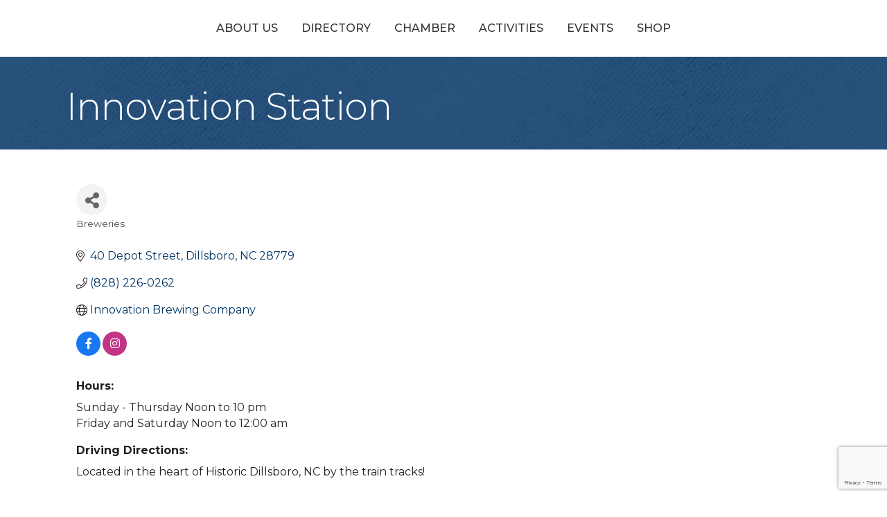

--- FILE ---
content_type: text/html; charset=utf-8
request_url: https://www.google.com/recaptcha/enterprise/anchor?ar=1&k=6LfI_T8rAAAAAMkWHrLP_GfSf3tLy9tKa839wcWa&co=aHR0cHM6Ly9idXNpbmVzcy5tb3VudGFpbmxvdmVycy5jb206NDQz&hl=en&v=N67nZn4AqZkNcbeMu4prBgzg&size=invisible&anchor-ms=20000&execute-ms=30000&cb=ymhkrchqwed4
body_size: 48766
content:
<!DOCTYPE HTML><html dir="ltr" lang="en"><head><meta http-equiv="Content-Type" content="text/html; charset=UTF-8">
<meta http-equiv="X-UA-Compatible" content="IE=edge">
<title>reCAPTCHA</title>
<style type="text/css">
/* cyrillic-ext */
@font-face {
  font-family: 'Roboto';
  font-style: normal;
  font-weight: 400;
  font-stretch: 100%;
  src: url(//fonts.gstatic.com/s/roboto/v48/KFO7CnqEu92Fr1ME7kSn66aGLdTylUAMa3GUBHMdazTgWw.woff2) format('woff2');
  unicode-range: U+0460-052F, U+1C80-1C8A, U+20B4, U+2DE0-2DFF, U+A640-A69F, U+FE2E-FE2F;
}
/* cyrillic */
@font-face {
  font-family: 'Roboto';
  font-style: normal;
  font-weight: 400;
  font-stretch: 100%;
  src: url(//fonts.gstatic.com/s/roboto/v48/KFO7CnqEu92Fr1ME7kSn66aGLdTylUAMa3iUBHMdazTgWw.woff2) format('woff2');
  unicode-range: U+0301, U+0400-045F, U+0490-0491, U+04B0-04B1, U+2116;
}
/* greek-ext */
@font-face {
  font-family: 'Roboto';
  font-style: normal;
  font-weight: 400;
  font-stretch: 100%;
  src: url(//fonts.gstatic.com/s/roboto/v48/KFO7CnqEu92Fr1ME7kSn66aGLdTylUAMa3CUBHMdazTgWw.woff2) format('woff2');
  unicode-range: U+1F00-1FFF;
}
/* greek */
@font-face {
  font-family: 'Roboto';
  font-style: normal;
  font-weight: 400;
  font-stretch: 100%;
  src: url(//fonts.gstatic.com/s/roboto/v48/KFO7CnqEu92Fr1ME7kSn66aGLdTylUAMa3-UBHMdazTgWw.woff2) format('woff2');
  unicode-range: U+0370-0377, U+037A-037F, U+0384-038A, U+038C, U+038E-03A1, U+03A3-03FF;
}
/* math */
@font-face {
  font-family: 'Roboto';
  font-style: normal;
  font-weight: 400;
  font-stretch: 100%;
  src: url(//fonts.gstatic.com/s/roboto/v48/KFO7CnqEu92Fr1ME7kSn66aGLdTylUAMawCUBHMdazTgWw.woff2) format('woff2');
  unicode-range: U+0302-0303, U+0305, U+0307-0308, U+0310, U+0312, U+0315, U+031A, U+0326-0327, U+032C, U+032F-0330, U+0332-0333, U+0338, U+033A, U+0346, U+034D, U+0391-03A1, U+03A3-03A9, U+03B1-03C9, U+03D1, U+03D5-03D6, U+03F0-03F1, U+03F4-03F5, U+2016-2017, U+2034-2038, U+203C, U+2040, U+2043, U+2047, U+2050, U+2057, U+205F, U+2070-2071, U+2074-208E, U+2090-209C, U+20D0-20DC, U+20E1, U+20E5-20EF, U+2100-2112, U+2114-2115, U+2117-2121, U+2123-214F, U+2190, U+2192, U+2194-21AE, U+21B0-21E5, U+21F1-21F2, U+21F4-2211, U+2213-2214, U+2216-22FF, U+2308-230B, U+2310, U+2319, U+231C-2321, U+2336-237A, U+237C, U+2395, U+239B-23B7, U+23D0, U+23DC-23E1, U+2474-2475, U+25AF, U+25B3, U+25B7, U+25BD, U+25C1, U+25CA, U+25CC, U+25FB, U+266D-266F, U+27C0-27FF, U+2900-2AFF, U+2B0E-2B11, U+2B30-2B4C, U+2BFE, U+3030, U+FF5B, U+FF5D, U+1D400-1D7FF, U+1EE00-1EEFF;
}
/* symbols */
@font-face {
  font-family: 'Roboto';
  font-style: normal;
  font-weight: 400;
  font-stretch: 100%;
  src: url(//fonts.gstatic.com/s/roboto/v48/KFO7CnqEu92Fr1ME7kSn66aGLdTylUAMaxKUBHMdazTgWw.woff2) format('woff2');
  unicode-range: U+0001-000C, U+000E-001F, U+007F-009F, U+20DD-20E0, U+20E2-20E4, U+2150-218F, U+2190, U+2192, U+2194-2199, U+21AF, U+21E6-21F0, U+21F3, U+2218-2219, U+2299, U+22C4-22C6, U+2300-243F, U+2440-244A, U+2460-24FF, U+25A0-27BF, U+2800-28FF, U+2921-2922, U+2981, U+29BF, U+29EB, U+2B00-2BFF, U+4DC0-4DFF, U+FFF9-FFFB, U+10140-1018E, U+10190-1019C, U+101A0, U+101D0-101FD, U+102E0-102FB, U+10E60-10E7E, U+1D2C0-1D2D3, U+1D2E0-1D37F, U+1F000-1F0FF, U+1F100-1F1AD, U+1F1E6-1F1FF, U+1F30D-1F30F, U+1F315, U+1F31C, U+1F31E, U+1F320-1F32C, U+1F336, U+1F378, U+1F37D, U+1F382, U+1F393-1F39F, U+1F3A7-1F3A8, U+1F3AC-1F3AF, U+1F3C2, U+1F3C4-1F3C6, U+1F3CA-1F3CE, U+1F3D4-1F3E0, U+1F3ED, U+1F3F1-1F3F3, U+1F3F5-1F3F7, U+1F408, U+1F415, U+1F41F, U+1F426, U+1F43F, U+1F441-1F442, U+1F444, U+1F446-1F449, U+1F44C-1F44E, U+1F453, U+1F46A, U+1F47D, U+1F4A3, U+1F4B0, U+1F4B3, U+1F4B9, U+1F4BB, U+1F4BF, U+1F4C8-1F4CB, U+1F4D6, U+1F4DA, U+1F4DF, U+1F4E3-1F4E6, U+1F4EA-1F4ED, U+1F4F7, U+1F4F9-1F4FB, U+1F4FD-1F4FE, U+1F503, U+1F507-1F50B, U+1F50D, U+1F512-1F513, U+1F53E-1F54A, U+1F54F-1F5FA, U+1F610, U+1F650-1F67F, U+1F687, U+1F68D, U+1F691, U+1F694, U+1F698, U+1F6AD, U+1F6B2, U+1F6B9-1F6BA, U+1F6BC, U+1F6C6-1F6CF, U+1F6D3-1F6D7, U+1F6E0-1F6EA, U+1F6F0-1F6F3, U+1F6F7-1F6FC, U+1F700-1F7FF, U+1F800-1F80B, U+1F810-1F847, U+1F850-1F859, U+1F860-1F887, U+1F890-1F8AD, U+1F8B0-1F8BB, U+1F8C0-1F8C1, U+1F900-1F90B, U+1F93B, U+1F946, U+1F984, U+1F996, U+1F9E9, U+1FA00-1FA6F, U+1FA70-1FA7C, U+1FA80-1FA89, U+1FA8F-1FAC6, U+1FACE-1FADC, U+1FADF-1FAE9, U+1FAF0-1FAF8, U+1FB00-1FBFF;
}
/* vietnamese */
@font-face {
  font-family: 'Roboto';
  font-style: normal;
  font-weight: 400;
  font-stretch: 100%;
  src: url(//fonts.gstatic.com/s/roboto/v48/KFO7CnqEu92Fr1ME7kSn66aGLdTylUAMa3OUBHMdazTgWw.woff2) format('woff2');
  unicode-range: U+0102-0103, U+0110-0111, U+0128-0129, U+0168-0169, U+01A0-01A1, U+01AF-01B0, U+0300-0301, U+0303-0304, U+0308-0309, U+0323, U+0329, U+1EA0-1EF9, U+20AB;
}
/* latin-ext */
@font-face {
  font-family: 'Roboto';
  font-style: normal;
  font-weight: 400;
  font-stretch: 100%;
  src: url(//fonts.gstatic.com/s/roboto/v48/KFO7CnqEu92Fr1ME7kSn66aGLdTylUAMa3KUBHMdazTgWw.woff2) format('woff2');
  unicode-range: U+0100-02BA, U+02BD-02C5, U+02C7-02CC, U+02CE-02D7, U+02DD-02FF, U+0304, U+0308, U+0329, U+1D00-1DBF, U+1E00-1E9F, U+1EF2-1EFF, U+2020, U+20A0-20AB, U+20AD-20C0, U+2113, U+2C60-2C7F, U+A720-A7FF;
}
/* latin */
@font-face {
  font-family: 'Roboto';
  font-style: normal;
  font-weight: 400;
  font-stretch: 100%;
  src: url(//fonts.gstatic.com/s/roboto/v48/KFO7CnqEu92Fr1ME7kSn66aGLdTylUAMa3yUBHMdazQ.woff2) format('woff2');
  unicode-range: U+0000-00FF, U+0131, U+0152-0153, U+02BB-02BC, U+02C6, U+02DA, U+02DC, U+0304, U+0308, U+0329, U+2000-206F, U+20AC, U+2122, U+2191, U+2193, U+2212, U+2215, U+FEFF, U+FFFD;
}
/* cyrillic-ext */
@font-face {
  font-family: 'Roboto';
  font-style: normal;
  font-weight: 500;
  font-stretch: 100%;
  src: url(//fonts.gstatic.com/s/roboto/v48/KFO7CnqEu92Fr1ME7kSn66aGLdTylUAMa3GUBHMdazTgWw.woff2) format('woff2');
  unicode-range: U+0460-052F, U+1C80-1C8A, U+20B4, U+2DE0-2DFF, U+A640-A69F, U+FE2E-FE2F;
}
/* cyrillic */
@font-face {
  font-family: 'Roboto';
  font-style: normal;
  font-weight: 500;
  font-stretch: 100%;
  src: url(//fonts.gstatic.com/s/roboto/v48/KFO7CnqEu92Fr1ME7kSn66aGLdTylUAMa3iUBHMdazTgWw.woff2) format('woff2');
  unicode-range: U+0301, U+0400-045F, U+0490-0491, U+04B0-04B1, U+2116;
}
/* greek-ext */
@font-face {
  font-family: 'Roboto';
  font-style: normal;
  font-weight: 500;
  font-stretch: 100%;
  src: url(//fonts.gstatic.com/s/roboto/v48/KFO7CnqEu92Fr1ME7kSn66aGLdTylUAMa3CUBHMdazTgWw.woff2) format('woff2');
  unicode-range: U+1F00-1FFF;
}
/* greek */
@font-face {
  font-family: 'Roboto';
  font-style: normal;
  font-weight: 500;
  font-stretch: 100%;
  src: url(//fonts.gstatic.com/s/roboto/v48/KFO7CnqEu92Fr1ME7kSn66aGLdTylUAMa3-UBHMdazTgWw.woff2) format('woff2');
  unicode-range: U+0370-0377, U+037A-037F, U+0384-038A, U+038C, U+038E-03A1, U+03A3-03FF;
}
/* math */
@font-face {
  font-family: 'Roboto';
  font-style: normal;
  font-weight: 500;
  font-stretch: 100%;
  src: url(//fonts.gstatic.com/s/roboto/v48/KFO7CnqEu92Fr1ME7kSn66aGLdTylUAMawCUBHMdazTgWw.woff2) format('woff2');
  unicode-range: U+0302-0303, U+0305, U+0307-0308, U+0310, U+0312, U+0315, U+031A, U+0326-0327, U+032C, U+032F-0330, U+0332-0333, U+0338, U+033A, U+0346, U+034D, U+0391-03A1, U+03A3-03A9, U+03B1-03C9, U+03D1, U+03D5-03D6, U+03F0-03F1, U+03F4-03F5, U+2016-2017, U+2034-2038, U+203C, U+2040, U+2043, U+2047, U+2050, U+2057, U+205F, U+2070-2071, U+2074-208E, U+2090-209C, U+20D0-20DC, U+20E1, U+20E5-20EF, U+2100-2112, U+2114-2115, U+2117-2121, U+2123-214F, U+2190, U+2192, U+2194-21AE, U+21B0-21E5, U+21F1-21F2, U+21F4-2211, U+2213-2214, U+2216-22FF, U+2308-230B, U+2310, U+2319, U+231C-2321, U+2336-237A, U+237C, U+2395, U+239B-23B7, U+23D0, U+23DC-23E1, U+2474-2475, U+25AF, U+25B3, U+25B7, U+25BD, U+25C1, U+25CA, U+25CC, U+25FB, U+266D-266F, U+27C0-27FF, U+2900-2AFF, U+2B0E-2B11, U+2B30-2B4C, U+2BFE, U+3030, U+FF5B, U+FF5D, U+1D400-1D7FF, U+1EE00-1EEFF;
}
/* symbols */
@font-face {
  font-family: 'Roboto';
  font-style: normal;
  font-weight: 500;
  font-stretch: 100%;
  src: url(//fonts.gstatic.com/s/roboto/v48/KFO7CnqEu92Fr1ME7kSn66aGLdTylUAMaxKUBHMdazTgWw.woff2) format('woff2');
  unicode-range: U+0001-000C, U+000E-001F, U+007F-009F, U+20DD-20E0, U+20E2-20E4, U+2150-218F, U+2190, U+2192, U+2194-2199, U+21AF, U+21E6-21F0, U+21F3, U+2218-2219, U+2299, U+22C4-22C6, U+2300-243F, U+2440-244A, U+2460-24FF, U+25A0-27BF, U+2800-28FF, U+2921-2922, U+2981, U+29BF, U+29EB, U+2B00-2BFF, U+4DC0-4DFF, U+FFF9-FFFB, U+10140-1018E, U+10190-1019C, U+101A0, U+101D0-101FD, U+102E0-102FB, U+10E60-10E7E, U+1D2C0-1D2D3, U+1D2E0-1D37F, U+1F000-1F0FF, U+1F100-1F1AD, U+1F1E6-1F1FF, U+1F30D-1F30F, U+1F315, U+1F31C, U+1F31E, U+1F320-1F32C, U+1F336, U+1F378, U+1F37D, U+1F382, U+1F393-1F39F, U+1F3A7-1F3A8, U+1F3AC-1F3AF, U+1F3C2, U+1F3C4-1F3C6, U+1F3CA-1F3CE, U+1F3D4-1F3E0, U+1F3ED, U+1F3F1-1F3F3, U+1F3F5-1F3F7, U+1F408, U+1F415, U+1F41F, U+1F426, U+1F43F, U+1F441-1F442, U+1F444, U+1F446-1F449, U+1F44C-1F44E, U+1F453, U+1F46A, U+1F47D, U+1F4A3, U+1F4B0, U+1F4B3, U+1F4B9, U+1F4BB, U+1F4BF, U+1F4C8-1F4CB, U+1F4D6, U+1F4DA, U+1F4DF, U+1F4E3-1F4E6, U+1F4EA-1F4ED, U+1F4F7, U+1F4F9-1F4FB, U+1F4FD-1F4FE, U+1F503, U+1F507-1F50B, U+1F50D, U+1F512-1F513, U+1F53E-1F54A, U+1F54F-1F5FA, U+1F610, U+1F650-1F67F, U+1F687, U+1F68D, U+1F691, U+1F694, U+1F698, U+1F6AD, U+1F6B2, U+1F6B9-1F6BA, U+1F6BC, U+1F6C6-1F6CF, U+1F6D3-1F6D7, U+1F6E0-1F6EA, U+1F6F0-1F6F3, U+1F6F7-1F6FC, U+1F700-1F7FF, U+1F800-1F80B, U+1F810-1F847, U+1F850-1F859, U+1F860-1F887, U+1F890-1F8AD, U+1F8B0-1F8BB, U+1F8C0-1F8C1, U+1F900-1F90B, U+1F93B, U+1F946, U+1F984, U+1F996, U+1F9E9, U+1FA00-1FA6F, U+1FA70-1FA7C, U+1FA80-1FA89, U+1FA8F-1FAC6, U+1FACE-1FADC, U+1FADF-1FAE9, U+1FAF0-1FAF8, U+1FB00-1FBFF;
}
/* vietnamese */
@font-face {
  font-family: 'Roboto';
  font-style: normal;
  font-weight: 500;
  font-stretch: 100%;
  src: url(//fonts.gstatic.com/s/roboto/v48/KFO7CnqEu92Fr1ME7kSn66aGLdTylUAMa3OUBHMdazTgWw.woff2) format('woff2');
  unicode-range: U+0102-0103, U+0110-0111, U+0128-0129, U+0168-0169, U+01A0-01A1, U+01AF-01B0, U+0300-0301, U+0303-0304, U+0308-0309, U+0323, U+0329, U+1EA0-1EF9, U+20AB;
}
/* latin-ext */
@font-face {
  font-family: 'Roboto';
  font-style: normal;
  font-weight: 500;
  font-stretch: 100%;
  src: url(//fonts.gstatic.com/s/roboto/v48/KFO7CnqEu92Fr1ME7kSn66aGLdTylUAMa3KUBHMdazTgWw.woff2) format('woff2');
  unicode-range: U+0100-02BA, U+02BD-02C5, U+02C7-02CC, U+02CE-02D7, U+02DD-02FF, U+0304, U+0308, U+0329, U+1D00-1DBF, U+1E00-1E9F, U+1EF2-1EFF, U+2020, U+20A0-20AB, U+20AD-20C0, U+2113, U+2C60-2C7F, U+A720-A7FF;
}
/* latin */
@font-face {
  font-family: 'Roboto';
  font-style: normal;
  font-weight: 500;
  font-stretch: 100%;
  src: url(//fonts.gstatic.com/s/roboto/v48/KFO7CnqEu92Fr1ME7kSn66aGLdTylUAMa3yUBHMdazQ.woff2) format('woff2');
  unicode-range: U+0000-00FF, U+0131, U+0152-0153, U+02BB-02BC, U+02C6, U+02DA, U+02DC, U+0304, U+0308, U+0329, U+2000-206F, U+20AC, U+2122, U+2191, U+2193, U+2212, U+2215, U+FEFF, U+FFFD;
}
/* cyrillic-ext */
@font-face {
  font-family: 'Roboto';
  font-style: normal;
  font-weight: 900;
  font-stretch: 100%;
  src: url(//fonts.gstatic.com/s/roboto/v48/KFO7CnqEu92Fr1ME7kSn66aGLdTylUAMa3GUBHMdazTgWw.woff2) format('woff2');
  unicode-range: U+0460-052F, U+1C80-1C8A, U+20B4, U+2DE0-2DFF, U+A640-A69F, U+FE2E-FE2F;
}
/* cyrillic */
@font-face {
  font-family: 'Roboto';
  font-style: normal;
  font-weight: 900;
  font-stretch: 100%;
  src: url(//fonts.gstatic.com/s/roboto/v48/KFO7CnqEu92Fr1ME7kSn66aGLdTylUAMa3iUBHMdazTgWw.woff2) format('woff2');
  unicode-range: U+0301, U+0400-045F, U+0490-0491, U+04B0-04B1, U+2116;
}
/* greek-ext */
@font-face {
  font-family: 'Roboto';
  font-style: normal;
  font-weight: 900;
  font-stretch: 100%;
  src: url(//fonts.gstatic.com/s/roboto/v48/KFO7CnqEu92Fr1ME7kSn66aGLdTylUAMa3CUBHMdazTgWw.woff2) format('woff2');
  unicode-range: U+1F00-1FFF;
}
/* greek */
@font-face {
  font-family: 'Roboto';
  font-style: normal;
  font-weight: 900;
  font-stretch: 100%;
  src: url(//fonts.gstatic.com/s/roboto/v48/KFO7CnqEu92Fr1ME7kSn66aGLdTylUAMa3-UBHMdazTgWw.woff2) format('woff2');
  unicode-range: U+0370-0377, U+037A-037F, U+0384-038A, U+038C, U+038E-03A1, U+03A3-03FF;
}
/* math */
@font-face {
  font-family: 'Roboto';
  font-style: normal;
  font-weight: 900;
  font-stretch: 100%;
  src: url(//fonts.gstatic.com/s/roboto/v48/KFO7CnqEu92Fr1ME7kSn66aGLdTylUAMawCUBHMdazTgWw.woff2) format('woff2');
  unicode-range: U+0302-0303, U+0305, U+0307-0308, U+0310, U+0312, U+0315, U+031A, U+0326-0327, U+032C, U+032F-0330, U+0332-0333, U+0338, U+033A, U+0346, U+034D, U+0391-03A1, U+03A3-03A9, U+03B1-03C9, U+03D1, U+03D5-03D6, U+03F0-03F1, U+03F4-03F5, U+2016-2017, U+2034-2038, U+203C, U+2040, U+2043, U+2047, U+2050, U+2057, U+205F, U+2070-2071, U+2074-208E, U+2090-209C, U+20D0-20DC, U+20E1, U+20E5-20EF, U+2100-2112, U+2114-2115, U+2117-2121, U+2123-214F, U+2190, U+2192, U+2194-21AE, U+21B0-21E5, U+21F1-21F2, U+21F4-2211, U+2213-2214, U+2216-22FF, U+2308-230B, U+2310, U+2319, U+231C-2321, U+2336-237A, U+237C, U+2395, U+239B-23B7, U+23D0, U+23DC-23E1, U+2474-2475, U+25AF, U+25B3, U+25B7, U+25BD, U+25C1, U+25CA, U+25CC, U+25FB, U+266D-266F, U+27C0-27FF, U+2900-2AFF, U+2B0E-2B11, U+2B30-2B4C, U+2BFE, U+3030, U+FF5B, U+FF5D, U+1D400-1D7FF, U+1EE00-1EEFF;
}
/* symbols */
@font-face {
  font-family: 'Roboto';
  font-style: normal;
  font-weight: 900;
  font-stretch: 100%;
  src: url(//fonts.gstatic.com/s/roboto/v48/KFO7CnqEu92Fr1ME7kSn66aGLdTylUAMaxKUBHMdazTgWw.woff2) format('woff2');
  unicode-range: U+0001-000C, U+000E-001F, U+007F-009F, U+20DD-20E0, U+20E2-20E4, U+2150-218F, U+2190, U+2192, U+2194-2199, U+21AF, U+21E6-21F0, U+21F3, U+2218-2219, U+2299, U+22C4-22C6, U+2300-243F, U+2440-244A, U+2460-24FF, U+25A0-27BF, U+2800-28FF, U+2921-2922, U+2981, U+29BF, U+29EB, U+2B00-2BFF, U+4DC0-4DFF, U+FFF9-FFFB, U+10140-1018E, U+10190-1019C, U+101A0, U+101D0-101FD, U+102E0-102FB, U+10E60-10E7E, U+1D2C0-1D2D3, U+1D2E0-1D37F, U+1F000-1F0FF, U+1F100-1F1AD, U+1F1E6-1F1FF, U+1F30D-1F30F, U+1F315, U+1F31C, U+1F31E, U+1F320-1F32C, U+1F336, U+1F378, U+1F37D, U+1F382, U+1F393-1F39F, U+1F3A7-1F3A8, U+1F3AC-1F3AF, U+1F3C2, U+1F3C4-1F3C6, U+1F3CA-1F3CE, U+1F3D4-1F3E0, U+1F3ED, U+1F3F1-1F3F3, U+1F3F5-1F3F7, U+1F408, U+1F415, U+1F41F, U+1F426, U+1F43F, U+1F441-1F442, U+1F444, U+1F446-1F449, U+1F44C-1F44E, U+1F453, U+1F46A, U+1F47D, U+1F4A3, U+1F4B0, U+1F4B3, U+1F4B9, U+1F4BB, U+1F4BF, U+1F4C8-1F4CB, U+1F4D6, U+1F4DA, U+1F4DF, U+1F4E3-1F4E6, U+1F4EA-1F4ED, U+1F4F7, U+1F4F9-1F4FB, U+1F4FD-1F4FE, U+1F503, U+1F507-1F50B, U+1F50D, U+1F512-1F513, U+1F53E-1F54A, U+1F54F-1F5FA, U+1F610, U+1F650-1F67F, U+1F687, U+1F68D, U+1F691, U+1F694, U+1F698, U+1F6AD, U+1F6B2, U+1F6B9-1F6BA, U+1F6BC, U+1F6C6-1F6CF, U+1F6D3-1F6D7, U+1F6E0-1F6EA, U+1F6F0-1F6F3, U+1F6F7-1F6FC, U+1F700-1F7FF, U+1F800-1F80B, U+1F810-1F847, U+1F850-1F859, U+1F860-1F887, U+1F890-1F8AD, U+1F8B0-1F8BB, U+1F8C0-1F8C1, U+1F900-1F90B, U+1F93B, U+1F946, U+1F984, U+1F996, U+1F9E9, U+1FA00-1FA6F, U+1FA70-1FA7C, U+1FA80-1FA89, U+1FA8F-1FAC6, U+1FACE-1FADC, U+1FADF-1FAE9, U+1FAF0-1FAF8, U+1FB00-1FBFF;
}
/* vietnamese */
@font-face {
  font-family: 'Roboto';
  font-style: normal;
  font-weight: 900;
  font-stretch: 100%;
  src: url(//fonts.gstatic.com/s/roboto/v48/KFO7CnqEu92Fr1ME7kSn66aGLdTylUAMa3OUBHMdazTgWw.woff2) format('woff2');
  unicode-range: U+0102-0103, U+0110-0111, U+0128-0129, U+0168-0169, U+01A0-01A1, U+01AF-01B0, U+0300-0301, U+0303-0304, U+0308-0309, U+0323, U+0329, U+1EA0-1EF9, U+20AB;
}
/* latin-ext */
@font-face {
  font-family: 'Roboto';
  font-style: normal;
  font-weight: 900;
  font-stretch: 100%;
  src: url(//fonts.gstatic.com/s/roboto/v48/KFO7CnqEu92Fr1ME7kSn66aGLdTylUAMa3KUBHMdazTgWw.woff2) format('woff2');
  unicode-range: U+0100-02BA, U+02BD-02C5, U+02C7-02CC, U+02CE-02D7, U+02DD-02FF, U+0304, U+0308, U+0329, U+1D00-1DBF, U+1E00-1E9F, U+1EF2-1EFF, U+2020, U+20A0-20AB, U+20AD-20C0, U+2113, U+2C60-2C7F, U+A720-A7FF;
}
/* latin */
@font-face {
  font-family: 'Roboto';
  font-style: normal;
  font-weight: 900;
  font-stretch: 100%;
  src: url(//fonts.gstatic.com/s/roboto/v48/KFO7CnqEu92Fr1ME7kSn66aGLdTylUAMa3yUBHMdazQ.woff2) format('woff2');
  unicode-range: U+0000-00FF, U+0131, U+0152-0153, U+02BB-02BC, U+02C6, U+02DA, U+02DC, U+0304, U+0308, U+0329, U+2000-206F, U+20AC, U+2122, U+2191, U+2193, U+2212, U+2215, U+FEFF, U+FFFD;
}

</style>
<link rel="stylesheet" type="text/css" href="https://www.gstatic.com/recaptcha/releases/N67nZn4AqZkNcbeMu4prBgzg/styles__ltr.css">
<script nonce="bwiR_fn2QQCFDC51YjAbQg" type="text/javascript">window['__recaptcha_api'] = 'https://www.google.com/recaptcha/enterprise/';</script>
<script type="text/javascript" src="https://www.gstatic.com/recaptcha/releases/N67nZn4AqZkNcbeMu4prBgzg/recaptcha__en.js" nonce="bwiR_fn2QQCFDC51YjAbQg">
      
    </script></head>
<body><div id="rc-anchor-alert" class="rc-anchor-alert"></div>
<input type="hidden" id="recaptcha-token" value="[base64]">
<script type="text/javascript" nonce="bwiR_fn2QQCFDC51YjAbQg">
      recaptcha.anchor.Main.init("[\x22ainput\x22,[\x22bgdata\x22,\x22\x22,\[base64]/[base64]/MjU1Ong/[base64]/[base64]/[base64]/[base64]/[base64]/[base64]/[base64]/[base64]/[base64]/[base64]/[base64]/[base64]/[base64]/[base64]/[base64]\\u003d\x22,\[base64]\\u003d\\u003d\x22,\x22V8Ouwp3CrFZ1a8K1wqfCuMOnT8OrfcOBfWzDk8K8wqQIw5RHwqxHQ8O0w59aw4nCvcKSM8KNL0rCmMKwwozDi8KqbcOZCcOTw44LwpIXTFg5wrbDocOBwpDCqifDmMOvw4dSw5nDvl7CggZ/HsOhwrXDmANRM2PCuGYpFsKWGsK6CcK/PUrDtBhQwrHCrcObLlbCr1YnYMOhAMKzwr8Tc23DoAN5woXCnTpnwqXDkBw7acKhRMOpDmPCucOTwqbDtyzDkmM3C8OLw6fDgcO9LhzClMKeGcO1w7AuXGbDg3sIw7TDsX0pw4x3wqV9wqHCqcK3wpTCsxAwwrDDnzsHIcK/[base64]/wpjDtG9Nw6R/JcKTQMKec8KUI8KAM8KfG2Vsw7N7w5zDkwkHLCAQwp7CpsKpOBNNwq3Dq1MTwqk5w7nCujPCsyvCqhjDicOPcMK7w7NpwrYMw7gUMcOqwqXCtVMcYsO7WnrDg2rDtsOifyLDvCdPempzTcK4LgsLwqkAwqDDpn9nw7vDscKWw4bCmicBGMK4wpzDp8OTwqlXwpk/EG48Rz7CpCTDuTHDq3TCosKEEcKqwqvDrSLCslAdw505A8KuOV/CnsKcw7LCosKPMMKTfzRuwrldwqg6w61Nwo8fQcKNMx03DDBlaMOcP0bCgsKgw6pdwrfDiiR6w4gKwrcTwpNjbHJPGlEpIcOIRhPCsHvDj8OeVVdbwrPDmcOzw58FwrjDtXUbQS03w7/Cn8KXPsOkPsKww4J5Q3/CtA3CllhNwqx6OMKiw47DvsKsEcKnSnLDo8OOScO6DsKBFULCscOvw6jChyzDqQVBwogoasKVwroAw6HCrMOpCRDCo8OKwoEBOiZEw6EyTA1Aw6NPdcOXwpjDocOsa3AfCg7DuMKqw5nDhGXCs8OeWsKSKH/DvMKQM1DCuAR2JSVXRcKTwr/DtMKVwq7DshIMMcKnHHrCiWE3wotzwrXCqcKqFAVWAMKLbsO/XQnDqQzDs8OoK0VYe1E/[base64]/wogRwoR5YcOPBX8Lw6/Cv8KdNibDk8Oiw6p7wqZfw5gpR2vDoUTDi0vDpS4MDwNQYMKzMMKiwrdQCzXDlsKIw5jCmMKsJmLDuB/[base64]/DjRnDoScZGcK6BsOKbABvwpJOwqBPwqfDq8O0I3nDrHlFDsOLOCDDjVogCsOawpvCqsO4wp/CjsO3O0fCt8Kvw75bw6vDt2TDugIGwrPDiS0lwqfCmsO8bMKTwovDscKPAS5jwp7Cqld7GMKFwohcXsOGwo4GH24sP8O1QsOvTG7DsVhVw5hvw5DDoMOJwqwHQMOxw4fCicOmwqfDmWzDnUBswpLCtMK/wp7DhsOBScK6woMFL3ZMasOTw6LCuAEUOhTCr8O9RGlPwo/DrAxzwodCT8OjMsKIYcO+FSgQLMOLwrbCoUAbw5McFsKPwrgSN37CmMO6wr7Cg8OpTcOjXHjDryZRwr0Sw7FhEjjCusKHAsOuw4ouT8OIY2HCusOUwpjCojAiw5pPUMK/wqRnRcKUUUZyw4wEwrHCrsO3wpNEwoAYw7YhUVzCh8K5wrjCt8OcwoYMBsOuw5TDg1ofwrnDgMOxwpTDol48G8Kswr8oNhN8J8O6w7HDvMKmwrxkSARLw6cww6PCpizChTd/ecOAw43CtSTCgcK9X8OYW8ORwrRKwp1BExMRw7bCuFfCisOOPsKEw6NWw415PMOowppSwpHDuAZGHjYCYGhuw7BTV8KYw7JDw6zDjsO6w44Xw7LDhUjCo8KowrzDoQfDvRA7w5gKIlfDvmp6w4XDkBXCnC3CvsOpwpLCt8K5KsKiwo5gwrQLbVpbTFdEw6d6w4/[base64]/w7N7w5Fnw5/DgSM/czIZJcKkw7xIFMOlw4/Dp8OlS8Ofw7fDr2FfIsOicsKwXnDClwFgwqFrw4/ClUN6Zxljw6zCt0cswqtWPcOqD8OfMQAiGjhqwprCpiB5wq/Ci1LCtmXDo8Kvc3bDhHNAGsOpw41sw4sOLsOVDEYeGMKoT8Ksw5QMw6Q5fFdALsOYw7vClMOpCsKxAxnCmcKTIMODwpPDicO5w7Y4w4TDoMOGwqJNSBoFwrfDusObHm/Dk8OIU8O3wqMITcOqWVFGPD7CgcK0CMKVwofCscKJUGnClg/DrVvCkTlaT8OGJMORwrLDpsOkwqRLwqRMbUtEKsOYwrEkC8KleyDCi8KgXGfDuhQhfkhdG1LCmcKCwqQnFwDCucK8ZU7DriDDg8Krw5l/ccOJwpLCkMOQXsO1H0rDucKdwrkKw4fCtcOMw5TDmkTCsA0Lw48Rw50Nw6nChcOCwp3DgcOIFcKHKMO5wqhswpjDlsO1wpxUw47Dvy56BsODHcKaalnDqMKcOlTCr8OCw7cEw5Mkw40XAcOvNMKVw786w53CjiHDrsKIw47Cq8OgFTFGw6kPUsKJUcKSX8KnecOkaj/CjBwHw6zCjMOGwqjDuHhNYcKCe0wbWcOjw6BQwoBaClrCkSgBw6J5w6PCnMKLw70YE8KTwqrCo8O2AlnCk8KZw4cqw7pYw6Q0HsOxwq5lw7dPVzDDnzzDqMKww7cEwp0hw5PCvsO8PcOaCVnDocO2MsKoKGDCtMO7KxbDuwkDbxjCojLDmFkdYsO2LcKjwq/[base64]/RsKWAMOlw5XDpcOOX8K+wpICO8OMw53DmyRaZMKjUMOMGsK+BsKCKALDg8O4SHg/FTVLw6BIIxN/BsKTwqhFRVVzw6M8wrjDuDzDqBJzwq9hLC/[base64]/fB4owpFkw5lAQFAgw4HDoizCgMKHNlrCsADCgWvCicKaAXk+EyYZwpzCj8KrDcK7wpHCoMOcL8K3IcOPRATCkcOCPVvCnsOrOgUyw7gaTw05wrVZwpcLLMOowo8Dw4jCj8OMwoM7EW/CqXFvMVbDnFzCtcKFw6fCgMOHAMOrwqXCtF1Mw55uH8KDw4h2XHzCtsOAV8Klwrc4woRaQnQcOMO8w6LDoMKGNcK/KMOcwp/CsEUYwrHCj8KyIsOOGQbCgTAHw6nDu8OkwprDq8K/wrx7LsOKwp8dMsKcSnsQwr/Csi0+QHAYFAPDnXLDhBZAbhnCk8OkwqZ3cMKuFhlyw5J3A8ODwodAw7fCvjcgZcO/wrRDcsKew7kDAW0kw4AYwqoJwq/DhsKow5bDkyBVw6I6w6LDlS01acOVwqJ9csOpI0LCgh3CsxlSe8KfWGPCtxUuN8OrOcOHw6HCnQfDgF8/wqYGwrl8w60uw73Dv8OwwqXDucKMf13DsyUyU0p6JTENwphgwq0Pwp8Fw7BQNRHCmhnCkcKwwoMew6B/w6rCq0UBw5DCtCPDmsKfw6nCvlTDoQjCq8OCRh5GNcKVw5JSwp7CgMOUw4sYwpN+w7UPR8OSwrvDs8KFEHrCi8OwwpY1w4XCiC8Hw7DDscKLIkVgbhLCtx5gbcOdbU7Dl8Kiwo/CnCfCqsOGw67CqMOrwpc4acOXYsKUG8KawobDgB01w4diwrXDtG9mP8OZYsKje2vCpkMAEMKjwojDvsOMASsFA0PCi0TCpibCjFg+ccOSdsOjVUfCpn/DuwPDjmTDhcOxdMOSwqTCmMO8wrRFITLDl8KACcO1wpfCpsOvOcK8eBlZelbDv8OYOcOKKXwHw5l7w5fDizonw4rDkMOvwqg+w5xyCn45Cy9Kwp9kwpnChFMObsKSw5/CiCorAgrDgyxUCMKJbMOZQSDDsMOawpA+AMKnDC1Vw4wHw7HDnsKJA33DuxTDs8KVNjs+wqXCp8Ocw57CjcOgw6bCqXMRw6zCthPCssKUHGACHhQgwo3DisOIw4zCjsOBw78XVVp1dksUw4PCuWDDgG/CjcOcw7vDmcKPT1rDkEXCu8OEwoDDpcOSwp8CNRPCkh4rQWPDrMOXEDjChg3Cn8O3wovCknEuTyhgw4rDv1vCu0trK2Mlw4LDoCQ8TgB2PsK7QMO1OwTDlsK/ZsOrw5knZWJbwrXCo8O4KsK7GwYoG8OPwrLCqhfCu3ExwpPDs8OtwqrCisOOw63CqcK/wosaw7rCksKzL8KAwonCuU1cwqY9T17DucKJw7/Du8OVGMOMRXDDosK+dzbDvADDisKtw7sTIcKfw4XDunrDiMKZLyUNDsKyQ8Kzwq/Dk8KLw6sXw7DDkDcbw47DhsOSw7xiN8OCTMKVTk/CjsORLsKEwrlAFRkpTcKpw75ewppWFsKZasKMw7fCmhfCi8K8EsK8SmPDsMOGScKVLcOMw6NPwpPCqMO2RwtiRcOcaQMlw6l7wo5/RzVHTcOlTFlERMKUJQbDnnPCkcKHw5pqw6/CvMKnw5zCiMKeKXFpwo5tdsK1KiPDgsKjwpZ8YEFIwqXCo3nDjA8MfsOIw6MMwrp3ZMO8WcOiwpjChGwVRnpgW0rChG3CpkvDgsOYwqfCmcOPOMKHAUxBwpvDhzkYJcK/w6jCqm0qL03DoABuwrh/CcKoNA/[base64]/[base64]/Dr1TDrMKawrvDq8KcSsKnbnIWDnEYbR5zw7EEAlHDrMOpwpkvIBkIw5gPJ2vCsMOmw4DCnFHDsMK9dMKpM8OGwpEQTsKXTCcMNVt4R2nDvFDDksKvI8K4w4zCtcKqe1LCvcK8bybDt8OWBXk4JMKYWMOjwoXDlQDDhcKWw4XDkcO7wpnDjyBdJj1/wpYnUGjDj8KBw4wvwpQvw7Amw6jDiMKLBXwrw7wjwqvCmEDDncKAKcOlMsKnwqbDjcK9MG4Zwp5MZngpX8KPwoDCn1XDj8OLwox9X8KrKEAhwonDgwPDrB/CpjnCvsOnwoUyXsOCwrnDqcK4TcKkw7pBw4rCjzPDocOEWsOrwpMiwqIZZmEJw4HDlMKHYBNxw7xhwpbClGJFwqk/UhFtw7Ykw5nCksOaNR9uTiDDjMKawo13VsOxwpPDn8ObR8KfcsOvGcOoPzXCgMKswq3DmcOoMDELawzCnXdkwr3Dpi7Cq8OfFsOtDMOFehxNAsKWwpnDicOjw4UNMcOGXsOEY8O7CMK/wrcEwoA5w73ClG5bwp/[base64]/[base64]/[base64]/[base64]/CncOMw6dHAl0swoweMsK+ZsOtw7EUwqkHAcKlw5rCsMOTAsK3wr9oOibDnl14MsOHVxzCiH4CwrjCpmMPw51zPsKSIGjCjT3DjMOvemnDhHo8w55yecKBFcK/Xko5QHzCqW/CgsK1UX3CiGnDvGZHDcKNw49Yw6/[base64]/DusOdVEDDt8KIw7jDt3vCmMKPQzrCmsKNcsKRwrfCjgjDkQVZw7IzJmDCg8KYIsKBbcOXfcOASsOhwqcJRH7CiwHDmsKbNcKNw7XDiSLDj3MIw43CuMO+wrjChcKKEiTDmMOqw440Lj/ChcKWAGt3Vl/DgsKMCDtBaMK/CsK3QcKjw4LCgsOlacOhfcOzwoYKUFHCncOdwrnCiMOWw5EBw4LCijsVesOqEWjDm8O2WSwIwolBw78LC8Okw4d7w410wqrDnUTDvMKDAsOxw4kMw6NBw4/[base64]/[base64]/DsHvDnMKla0HCvMOqMsK/w4rDpcK8XsOwC8OGRHTCoMOFbx96w4R+b8KyGsOZwrzDtAMRDX7DgzsPw69cw44BfCloKsKWYMKswrwqw5oqw5lme8KswrZDw4cxS8K/T8OAwpwlw6zDp8OmfTAVKCnCgcKMwqLDkMK1wpXDg8Kxw6k8FWjDmMK5eMOrw7/[base64]/CnUcUwoEMwrEWwqLDksOSwpgOw5vCmMKBwq7DjFTDqy3Dtix1wq49NUfChsKTwpXDs8KswpvCnMOjacO+esO0w4PDpGbCrMK6wrV1wo7CgFRow4bDhMKUHR09worCuAbDqgLChcOfwoTCpH1OwqAKw6TCt8OXOMKPN8OVZmdWJD1GRMKbwpQYw78FeWw/TsONc0kNIwTDuDhzCMOrKR4rCcKoM3PCkHHChiAGw4lgwojCoMOiw7cYwprDrT0SMxN+wrTCosOww6zCvX7DiTzDicOTwqlew7/[base64]/[base64]/CuzEifn56ccKZJ8KDWl7CrMOleUZUwpXCusOFwobDmGrCizLDmcKywp7CvsOLwpA3w4zCgMKNw4/[base64]/CrgvDjTZYKlBuVsOMcsOnw5dPJUfCnAhEA8KacGVRwrk6wrXDrMOiE8KWworCgMK5w6FEw5pMF8KMCVrDoMOJcsO4w5rCnSrCisO1wqUBBMOwNzfCgsO2OX1+E8Ofw5zCrCrDuMOwSm0Zwp/Dq0jCtMKMwq/[base64]/CkMKxw5TDhWbDsUPCtsKDbmlHG8KWw4gAJEbDgcK8wqgtNGbCscKUSsKoHyYcN8K/[base64]/aMO+w77CmcKSWzrCocOlW1ETw48gXQBSdsO+wqvCnEJcb8OwwrLCtcOGwoDDmivDlsOtw5vDicODdsOrwprDq8OnFcKBwrbDnMOiw54DX8OWwrIWw5zClTJEwrsnw4QQw5IsSBDCkQV+w5krQ8O/QMO6e8K3w4hlNsKDQcO2wprCjcOHYMKiw6XCsQk0cD7CrlLDiwPCrsKIwp9OwpoQwrQJKMKawp1kw6NLEmzCisOIwrPCusO4wrTDm8OcwojDtmDCg8KNw6UCw645w7TDuxHCtHPCuHsIScO9wpdMw7LDhUvDu2TCmWAbN1HCjVzDrV8hw6soYxvCuMOZw7nDn8O/wptJX8OCI8OwfMOWWcOtw5YwwoUTUsOew6IjwqnDiFAqesO7YMOuO8KRLBrDs8K0CQ7CpsO1wqXCr1jCvWAvRMO3wqnCmztBcQJ3wq3CtsOTwoQtw70cwqnCvQM4w4nDlsOAwqYUAXTDtsK3P2tXFS/Dn8KYwpY3w5NfP8KyeV7DmEIURcKBw7zDsVcmDls5wrXCtgNcw5Ycw5nCkzXDvwB9ZMKYRGvDn8KYwq8sPSfDpGPDsitkw67CoMKSUcOmwp1Jw6zCusO1AC8pRMO+w6TCr8O6SsOJRGXCikcFMsKIw4XCt2FZw54XwpE4dXXCl8OGdhvDjnRcUcKOw7JEZxfChU/[base64]/bMK0N8K5w47DrsOow5DDnxzDrisrDTLCpxpXGk/CgsO4w6wSwpvCi8Kxwo/CnVYdwqs2EHDDuj0BwqrDpjLDrXl4wpLDhHDDtD7CrMKWw4wEAcOcGsOfw7rDhcKRN0wcw4PCtcOQMQ0KVMO5blfDjD0Iw63DiUNGa8KYwpMPCh7Ch1JRw7/DrsKbwpktwrhowoTDncO6w71RKxTDqz5awq83w7vCjMOIK8K/w4DDu8OrAhItwp8WMMK6XTHDg3kqLEvCtsO4dhzDjMOiw4/DkgwDwqTDusKcwqgrw7LCmcOUw4DCnsKoHMKPURBuccOqwporRE/Cs8OkwpvCn0/Dp8KQw6zCrcKJbmBvYjbCixzCn8KPP33Di3rDq1LDq8O3w5h3wqpLw73CtcKawpnCrMKjUSbDnMOXw5dFIFgrwqMIYsO4K8KtDsKFwoB6wqHDhMOrw5B4ecKdwrnDkA0vw4jDjcO/fMKWwpYzUMO7NMKIJ8OWXMOIw5zDmEvDqcKaGMKydSLDrSbDtlQhwodDw4zDnm/CuXrCtcKsDsOqa0/CuMOcN8KyD8OJKS7Dg8O5woLCpQRmJcOQTcKqw4TDnWbDt8OGwpLClMKAZ8Khw5LCiMOdw67DvEstH8K3U8OfARwYGMOiXS/DiDzDkcK3d8KZW8Krwp3CosK4ZgDDisKlwrzCtx1Ew6/CnU4tCsOwUCddwrHDkRPCu8KCw6LCosO6w4QNBMO8w6DCjMKGFMO4wqEWwpnDrMKVwoPCgcKLCAM3wpw+aFLDik3CqVDCqh/Dt1zDl8OOXBIhw6vCsW/DkA12Sw3CscOOLcOPwpnChsK3Z8Ofw5/DtcORw60Qem8hF0EuSlw2wobCgsKHwoDDqmhxQyBHw5XCg31Be8ObenJKfcO8KHMwDC/[base64]/[base64]/Cu8K6Aj0nFRFPOEfDmzzCn8OFKEjDl8OUDsOwFsOvw4cnwqcxwpDCqhprOsOtwrwxWcOew5nCvsOjHsO3RzrChcKKEiLCu8OJG8OSw4vDrEbCscOKw57Du1fCkxHDuQ/DjTk1wpomw54nbcOJw6VuHFUiwrrDsjzCtcOQdsKxGFTDkMKgw67CoTkAwqYMXsOzw6xqw6xwBsKRcMOcwr1QJmIkOcKFw5ldScKlw5rCocOsIcK9FcOFwrDCtW0xYQ0Jw6YrU1vDgDnDvWt3wpnDmEByWsOrw5/DncOVwrNmw5XCq2RyMsOee8KzwqN6w7LDk8O7woLCv8K4w7zCm8Ksby/CvhF5JcK7JVB3NMORZ8KDwrrDgcKwZi/CqVjDpS7CoBZXw5ZBw4gTB8OIwrDDs1kHJ2xdw7wmMg9fwpDCoG96w7U7w7VBwr8wLcOQYTYfwqTDtWHCocKIwrLCpsODwpVqPQzCiVsjw4XCu8Oswp0Bw5QAwoTDkm7DmG/CocOaBsK6wrI3PQF2IcK6bcKwf3tMcXxaJcOfFMOhcMOcw5FaLicowoPCtcOPS8OJW8OIw4nCtMKxw6LCtkjDt1Q/[base64]/KcOaw6UzNhAwwrXCl0XDoCvDmsOOAmTDg0Ysw6V1OsKrwowXwqlaRcKPG8OnLSBDLAEgwpMvw57CjUfCnUZCw47DhcKWRyZldMOfwr/DkkBmw6NEXMOKw6bDhcKTwpDCjxrClUdzJE8mSMOPBMKePMKTKsKMwqA/w6ZTw7lVLsOJw6kMP8O+ZzBKBsOdw4kSw67CiFA7dT4Tw5Q3wrnCsxRLwp/DscO4dSMAXsK1EU3DtivCocKLUMOvLEnCtVnCisKIR8K8wqFVwrTCu8KCNVLCk8OxXkZBwptwBBbCqUnDliLCgVrCvUM7w7Aqw7MOw5RFw4I6w57Dp8OUFcK/WsKmwqrCnsO7wqhdYcOGOh/CmcKYwovCj8Kawo4vEWzCnHrCnMO4EgEqw4/DisKuPRHCnnzCrTNXw6TCq8OpejBqTAURwp0jw7rChBgAw6Zya8OPwpYaw40Xw5XCmSdWwqJOwrzDnBltGMO+P8O9HDvDgExCCcO6wrFBwo7CoTxowpxIwpYnW8KRw6VMwo3DocKjwoclBWDCvkjCpcOTM0/ClMOfHUjCjcKnwpIAc0wnOBptwqQWXcKmNUt/Elo3O8OZK8Kaw6U5VjzDnEBCw5UFwrhPw6jCgEHCicOnQ3kHGcKcN1tUN2rDl09FB8K5w4cNfcKQQ0fDlDEACC3DvcOiw6rDosODw4bDn0bDisKWIGnCrcOWw7bDgcK/w7NkEXM0w693IcKwwrRdw7ZtGcKIF23DhMOgw57CncOBw5DDv1Z0wp8zYsK5w4nCv3bCtsKzSMOcw7lvw7smw7t9woRlb3PDvBUgw5tzMsOkw6ZZYcKVYsOEbWxZw6fCqwTCmWPCkU/DoWzCj0nDqmIxFgDCrkjDom1BUsOqwq4Rwo17wqQOwo9ow71NfsOkBDbDkEJRB8KAw4Q0R1d0wpZFIcKbw7low4/[base64]/DuytRB8OlHG3ClcOJKiPDgCw5CcKEwpXDkMKaXcOyNHR4w41SOMKGw4/ClcKxw5jCpsKhQQY+wrTCjAlrC8KXw67CiwkuHjTDiMKJwqMTw4zDgAY0BsKxwo/DuTXDs314woPDmcODw5nCv8Oyw6NdfcO/J2gUV8ONGnlhDzd7w6PDqiNvwo5IwpZJw5XCmBltwpvDpBIvwoFXwqMuQz7Do8KCwqxzw6NwYkJqw4k6w4bDhsKsZB9iNDHDlgHCgcKnwoDDpR8Uw4o6w5HDgx3DvsKqwo/DhDpcwopnw40qL8KRwrvDqUfDqyIfO3VKw6DDvWfCmCrCsTVbwpfCjADCtU0Rw6cBw6jCvAfCpsKCKMKUwpHDv8Kww48/FT5xwq1pNsKowonCjHfCtcKkw50XwrfCrsKkw4jCgQVOwonCjAxMM8ObFSN5wqDClsOAw4PDrRtlZcOKI8Ofw69lcMO6bVFiwph/bMOFw7QMw4c9w5DDtUsRw7jCgsO7wo/Ch8OEEG0WE8OhJR/DnW3DuiMdwqPCl8Ksw7XDvWHDk8OmIVjDgMOewqPCmsO3RjPCpmfCg007wq3DpsKvAMK2AMK1w51fw4nCn8Ohwp9Vw7fCqcKmwqfCrB7DjxJME8OHw55NLlTDk8KXw7PCuMOCwpTCq2/[base64]/CksKceU4Uw5/[base64]/DtsK2MUVoUMKubS5mw6vCh8OSBWRVw71tX3kkw68WWCnDgMOJw6IHI8O2w7DCt8O2NhbCpsOSw6XDgAXDksOCwoAzw409flLCrMKNfMKbZyTDssKKL2jDicOmw54uDjg4w4EOLmRdXsOlwqdcwqTCvcOPw7psSz7CrHtQwrRWw7www6M/w74Jw7nCqsOUw7QsfcORDGTDocOqwpBUwpvCnWrCmcK/w6o8MmtPw6/DosK7w4doATFKw5XCgHnCpcKvRcKHw6fCj2RVwpBow4gcwr/CkcKRw7tFNFPDiivDqCHCsMKmb8Kxwqk7w6LDo8OYBATCsGPCjU3CgFzCusO8BsOgb8KPdlDDp8KDw7bCh8OTcsK1w7vDo8OvSsKTBcK7AsOMw5xbEsOOB8OEw6zCusKzwoEdwoRowqAIw6A/[base64]/P35rCmp3AkPDnsOjWHYLw4FiwrQHHDxgwobDnsKDTWxUPcKLC2YZY2spXMO6PMO0TMKKQMKRwr8Bw4Rjwp4/woE3w5BibAgzMXVWwp8VOD7DnsKWw6dMwqvCoH7DmRLDs8Oiw6XCoBjCk8OQZsKzw5YHwpvCmzkUFw8ZGcKkNgwpDcOZGsKZYB3CmTHDm8KvHi5owqAow59nwqjDrcOoXFc/ZcKuwrbCqDTDgDnDiMKowpzCmGhoWigUwpNRwqTCm0bDrm7CqlNKwpLDoWDDtFTDgyPDo8O5w4ELw4FZSULDtMKxw4gzwqwnNsKLw63DpcOwwpjCiip8wr/CtcK4BsO6wpPDlsKew5REw4/Cv8Kcw5AAwqfCl8OIw7N+w6rCr25XwojDi8KOwrtzw49Ww61ZDMK0SAzDjy3DncKtw4JEwoXDg8OJC1vCssKWw6rCokFoaMKdw6pgw6vCrsKuWMOsKQXCh3HCugzClTw+OcK0Ji/CpsK8w5IzwoBINMKtwrXCpSrCrsK7K0PCuVAXIMKCXsK7EGPChy/Ckn/DjVh2TMOJwr/DsRlBM3kCDy09fkFewpdkCiTCgGHDrcKGwq7Cqn5GRWTDjyExCFXCncK/w7YLSsOVf1sVwqBpKndjw6fDrcOGw6HClhwLwp4reTwHwqR7w4DCnxl1wotTI8KwwoLCosOUw6MDw7FFAMKawqnDo8KfB8KiwpnDn3jCmSvCicO4w4jDtzoyMQZ/woDDlSPDnsKLCXzCkwVDw7TDkTDCpWs4w7lXwoLDssO8wppIwqLCoAjCrcOBw6dhJC8ow6ooOMOMwq/[base64]/DqVxxR8KQCMOfQ3TCjgbDsU3DgQJ1QQjDqhZqw5vDv2XChkpGUcKxw4rDnMOFw53ChkFuJMOHTy8xw4QZw6/[base64]/DlcKWL1DDpsKNw7zDh8KVAsKuw7dew6kYY2plKDh5AFDDmHhiwpQqw4PDpsKdw6zDnMOOLMOowr0sa8K/XMK8w5nCs2sVIR3CrWXCg03DncK5w7LDtsOlwoohw7UNdUTDlw/CtlPCjR3DrMKfw7ZzEcKtwodLT8K0G8OeLMOew5nCpcKew4FewotQwpzDqzEwwo4HwrDDkQtUJcOjQsO9w4TDjsOidg8mwo/[base64]/[base64]/w5TDqsOkKMOvZDklwqEyQ8OEwpJwYiZuw5PCnsKgw4s8Vk/CqMOwNcO4w4rCscKhw7rDrj/CiMO8PgvDrV/CpF7DgzFSDMKpw5/CjSnCpHU7HhHDvTA9wpTDksO1EAUyw7Nqw4wwwp7DjMKKw5UDwqFxwp7DqsK7fsOQBMKQF8KKwpbCm8OzwqVhU8OdXUBXwprDtsK6ewZlOXA4RVJJwqfCqG0+Nj0odj7DtxDDmiLCj1csw7fDpTYPw4nCv3vCncOZwqRGeAwhPsKZOlvDl8Kxwog/SjHCoE4Cw6nDpsKFUcOdFSvDkw89w7U6wr4hIMOJfsOUw7nCsMKTwppwMRhGVnDDshzDhw/DncOmw5cFHsKkwojDnVwZG3XDkG7Dh8Kow7/[base64]/[base64]/Dq0IuwrVewq4vKcOuw4M7IELDuMKjw4Z+AwssMsO5w6bDs2UNARrDlQ/[base64]/CtMOGM8OhccOBcDJxw7zDpzDCiH/ClmRpVcKaw4xOdQUNwpsDJADDvT1PecKnwpTCnSctw5PCrjHCqcO9wpbDv2rDmMKxIcOWw4bCoXzDqsOIwrDCiV7CmxsOw40dwqdEFm3CkcOHw63DksOnWMOwJA/Cq8KLVwQrwocZah/CjAfCtWtOC8OgRQfDtFDCusKiwqvCtMKheVAnwrrDncKywqIswr0RwqjDjEvCoMKmw5o6w5Jjw7N7wr0uP8KtSnPDucOmwp/CpcOtEsK4w5TDikIddMOXU3DDkH9mesKIJ8O9w5pBUGtMwpI5woLCiMOVTmLDgsKxOMOnMcOww5rCmCd/csKdwo9GPVvCuz/[base64]/[base64]/[base64]/CmcOcM8OXBHlPwqzCqMOdRcO4wrk0M8KZfH3CtsODw4bChGnCvS1cw6LCisKNw7YAYQIzd8ONOEjCtzfConcnwpXDk8Ojw57DljzDmQMCLR8NbsK3wpkbB8O5w6lXwrxDF8KAw4zDu8Opw7Bow4nCj1wSEBnDr8K7w4lTA8O8w7LDvMKuwq/CkxACw5F+ehZ4RGQ6wp18wo9qwoloFsKJTMO/w6rDi25/C8Oxw5zDm8OdMENJw6/CuUzDhGrDsxnDpMK0QAtlFcObScOhw6Qaw7nDg1TCoMOlw7jCsMOiw5YCU2xCbcOreiTCicO1H3shw4Uiw7LDjsOzw4/DpMO8wpfDoWomw5XCjcOgwpp6wp7CnzVuwovCu8Kjw55Ww4hNC8K7RsOAw7zDiV1JdS5iwpvDl8K7wprCgWrDuk/[base64]/CosKSw4/ChAnCr2bCqsOxwog0XcOaZWVCUcKWE8KoNsKZC1AITcK+wr0qMnrDl8KMacOcwow2wrEqMG1Yw4JLwrTDtMK+asKQwq8Xw7PDpsK8wo/DjBoJacKxwqXDnWnDicObw7MJwp5uwq7Cr8KIw6nCnzY5w4xxwrp7w7zCjiTDh1RgTlhhN8KKw74RXcK9wq/DikXCs8KZw6sNVMK7TzfDpsK5XWYyTxoRwqRgw4YdY1rDhsO3elfDr8KbLVYGwrJjEcOGw7fCiD3Cj0/CvAPDlsKywp7CicO0SMKYbmPDunZNw55sa8O/w4Yyw6IUA8OnBhrDlsKKYsKBw43DicKhWGElCcK9wojDn21rw5bChk/[base64]/DqcONIMKLGWbDnT80WsOrwqTDsMO/w51uYMOoJMOowrLDjMOSd1l7wrPCmFbDmsO8D8OEwozCgTLCkDRpScOtFj57OcOEw5hjw4JHwr/ClcOGbRhpw7HCrhHDisKFawEtw7PCkxbCrcOdwq3DhU/[base64]/GynCj3PDjTjCnsK9PGXDjl8hBBDDshwVw4fDqsOFRgzDqR4iw4bDi8Kkw5zCiMKnRGZVXisrB8KNwp9HOMO4MSBmw5oLwp/CiDjDmsORwqohWVoawottw7kYw6nDgQ7DrMOjw4gPw6opw5TDnDF8OnPCgCDCsmRiCQgfS8O2wq9oScKKwoXCk8KqDcOjwqXCjMOWLhdMGnPDi8Ozw6kIZwXDnU4zOAdcGcOQB3jCjMKzw6w7TCRgMw/DpsO8N8KFEsKVwpHDncOiXmvDmG7DhCIvw7fDucOXfWTCpCc6ZXjDuwghw4EIOsOLIR3DkDHDvMK4VEUrMUXCj0IswooaXH8/woh9wpEbaQzDgcO/wrbCm1gPa8ONG8KNScOje3YLU8KPI8KLw7oAw6vCrSNmHT3DqQIVBsKSfFZfPRQNQmMnQUnDpHfDsjfDjwAlw6Uow5RQGMO3SlVuIsKXw7rDkMKPwovCs2N9w6cYQcK5fsOMV2DCn1ZDwq1bLm/CqSfCncOxw6TCp1VxVCPDnCofYcOTwrN8OjhkcmBNST9CPm3CnEXCi8KvEDzDpBDCkALCm13CpQ3DkmfCgwrDsMKzKMOERRXDr8O6SRY+AgUBfBPCnj5sbx4NScKNw5fDpsOUQ8OPZMOVL8KIfhUocWtzw4XCmMOtGxhlw4rDpGLCocO/[base64]/CmD8iTcKwwq3DlQPCucOxH8KoX149Y8ORw4gpICzCpyjCgVRzNsOuD8OiwrHDijrDsMOdbDzDrmzCoEsiX8Kjwr/CgkLCqS7ClnLDs3DDj2zCmwRuJxXCjsK6JcOZwp7Cm8O+ZQsxwo3DlsOowoQwThY9OMOTwoc/[base64]/DqsOBdcOsNAHDusK5w77DgzBIwpZpaS0pw4FFR8KYHMKdw5pkHV1nwr1iZCLCiU8/MsOFX0soY8Kdw4jCiiZ6ZsKFdsK0TsKgDh3DqknDt8O3wpvCi8Kew7LDvcOjZ8KDwqEPbMK/[base64]/[base64]/DksOUwr8LL8KKw7bClsOtwp/[base64]/DvADDpsK7woNDw7Zyw6IYw48OMTnCkBjDvl8fw7fCgixyGcOMw6sEwrE6O8Kdw7/Dj8OOCsKRw6vDvj3CsmfCuXPCiMOgIxURw7p5Q39dwo7DtFJCAUHCq8OYM8KzZBLCocOSbcKuYsKwakjCogLCr8O/e3cAY8O2R8OEwq7Dl0/[base64]/Cl8K6w5PCuE9uLlELwoHDh2DDu8OUw6tCwqEdw5zDk8KswrM/[base64]/DrcKPWxxjw58xwpkoFcOpw4YzKsKRwptXZ8KLwr4afMOMwqB4WMKgL8KEDMK/P8O7T8OAB3PCgsOjw6lnwq/DmgbDl0bCvsKxwp4fZFYoD0bCncOVwpnDrwPCjMKbZcKfBnYub8KswqZzGcOSwoIeU8OdwqFjScO3PsOSw6BWAcKpNsK3wpjCn38vw50sSzrDshLCjsOewpPDtmsVXwfDscO5wpgww4vCmsOOw4/Dq2PCgRoyHkE5AsOAwqxMXcODw4fCssOCOcKnG8O/w7ETwpnDhQXCicKtVCgkKDfCr8KrGcOGw7fDmMOId1HCsQPDtBlnwrfDk8Kow68swprCkDrDlyPDgwVHWicEVsKdDcOGVMOuwqZDw7RddTnDkDVrw491BQbDgsOzwodVd8KUwogFZU5JwoUJw6k0TcKxZBjDnl8pfMOUDwUXbsO8wq0Sw4fDocObVDTDvlvDmk/CpsOnB1jCpsKrw5rCo13CrsOdw4PDuQV9wp/Co8OaHwhAwrsxw6syGB/DoERsP8ODw6V5wqLDvQlJw5xYX8Otb8KpwqTCrcOHwr/CtVMCwqtNwofCs8O0wpbDo0fChcOFM8KowqLDv3ZMJWgBIRHClcKNwqR3w452woQXFMKBD8KGwonDlgvCuiAtwqlKCDrDncOXw7ZCUhlEM8Kpw4gQfcOSE39Bw4VBwoV/[base64]/w7XDtMO5RMOgwrPCsMKbwqPDiRogwqkfdMO3wod9wq5fw7LDssO4UGnCgkzCgQRFwppNM8O8wpPCpsKcYMO+w5/[base64]/DsMO9OW5dElsDdcObJ1snw6R9GcO8w7zCjG5OBEDCiifChToIV8KqwoQWWRsUSTHCo8K5wrYydMKwZcOUfBlGw6ZcwrHClRLCgcKaw4HDu8OFw5XDoxQTwrHDs2MTwo3DicKLSsKTw4zCk8KYfwjDj8KJS8K7AMKfw5JhC8OHRHnDj8K/[base64]/CsXFDWsKQwr3Cqnhtw4/DocOsEsOgw7zCqcOESXJrw5HCjjkswovCjsKwWHgWSMKjFj/Dv8O9wpzDkh5CC8KaFVjDhMK8aTR4QMO5Qnp0w7HCq09Qw51hADfDk8KSwo7DmMOcw6rDk8OVdMObw6HCiMKUasOzwqXDqMKkwqfCtgU0YsOVw5PDjMOXw7oZDRAbbsKVw63Dvx9Xw4huw6LDumkjwr/Du0TCssKnw5/Dt8Orwp7CscKhdcOXBcKHBcOBw7R9wq9yw4paw7/Ci8OBw6t1fsK0ZUvCoTnCjhbCqcKGwr/ClirCp8KNK2gtJWPDoGzCk8O1WMKgXVzDpsKnJ19wecOfdV7CmcOpMcOVw4t4YH1AwqXDk8Kww7nDlgsvwojDhsKbKsKZC8OJRyXDmk5pQAbDqGzCoivCizEIwp5bOsKJw7l8C8OCT8KoAcOYwpRWPy/[base64]/[base64]/[base64]/CnsOyw5VEW8O1BT7CvTXCicK6Bk/CtBBYGcKRwqNfw5LCosKjJDbDog0vIcKuCsKmFUESw5UjOcOoJMOkbsOHwpkuwoNXRMKKw5JDIlVHwqstXcKPwqtJw6Z0w6PCpVxuOsOLwp5fw58uw6/CoMKowpbDhcOWKcKeAUYkw60+ZcOwwrPCvCjCgcKhwpjCh8KUABvDnTvCpMKqYcOoJE4pKkMTw5bDlcOZw6Y0wrllw7gXw7VtI0cBG2kkwqjCpGlbJcOrwr3DuMKBdT7DocKnVlJ0wrlGNMORwqPDjMO/[base64]\x22],null,[\x22conf\x22,null,\x226LfI_T8rAAAAAMkWHrLP_GfSf3tLy9tKa839wcWa\x22,0,null,null,null,1,[21,125,63,73,95,87,41,43,42,83,102,105,109,121],[7059694,789],0,null,null,null,null,0,null,0,null,700,1,null,0,\[base64]/76lBhn6iwkZoQoZnOKMAhmv8xEZ\x22,0,1,null,null,1,null,0,0,null,null,null,0],\x22https://business.mountainlovers.com:443\x22,null,[3,1,1],null,null,null,1,3600,[\x22https://www.google.com/intl/en/policies/privacy/\x22,\x22https://www.google.com/intl/en/policies/terms/\x22],\x22s3LHIoeyQPk6Fs5C1Oq0D/ufxgRxlNNkDGRvYWDZ1oU\\u003d\x22,1,0,null,1,1769948239347,0,0,[115],null,[23,170,47,225],\x22RC-wykkAUvG580t_w\x22,null,null,null,null,null,\x220dAFcWeA4IgE9WPfpqXXPS17JxynbPGT5xo1RSC4jNe5-dHWy0ExATy_4hThut8EaF3RYq5e0QekpJt2_Xu9B3tR6t9kwHn9V3wA\x22,1770031039192]");
    </script></body></html>